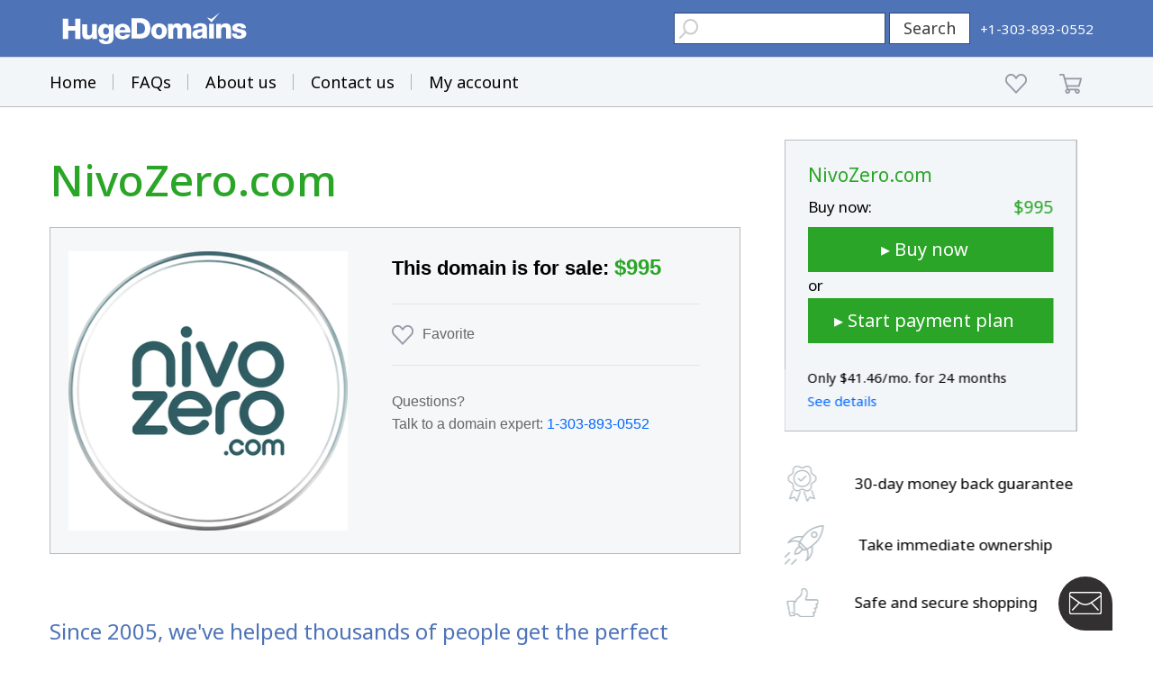

--- FILE ---
content_type: text/html; charset=utf-8
request_url: https://www.google.com/recaptcha/enterprise/anchor?ar=1&k=6LdRB9UiAAAAABaf3jRLyU_gwaGIp-3OvR51myRx&co=aHR0cHM6Ly93d3cuaHVnZWRvbWFpbnMuY29tOjQ0Mw..&hl=en&v=TkacYOdEJbdB_JjX802TMer9&size=invisible&anchor-ms=20000&execute-ms=15000&cb=v9e9g3swiesh
body_size: 45763
content:
<!DOCTYPE HTML><html dir="ltr" lang="en"><head><meta http-equiv="Content-Type" content="text/html; charset=UTF-8">
<meta http-equiv="X-UA-Compatible" content="IE=edge">
<title>reCAPTCHA</title>
<style type="text/css">
/* cyrillic-ext */
@font-face {
  font-family: 'Roboto';
  font-style: normal;
  font-weight: 400;
  src: url(//fonts.gstatic.com/s/roboto/v18/KFOmCnqEu92Fr1Mu72xKKTU1Kvnz.woff2) format('woff2');
  unicode-range: U+0460-052F, U+1C80-1C8A, U+20B4, U+2DE0-2DFF, U+A640-A69F, U+FE2E-FE2F;
}
/* cyrillic */
@font-face {
  font-family: 'Roboto';
  font-style: normal;
  font-weight: 400;
  src: url(//fonts.gstatic.com/s/roboto/v18/KFOmCnqEu92Fr1Mu5mxKKTU1Kvnz.woff2) format('woff2');
  unicode-range: U+0301, U+0400-045F, U+0490-0491, U+04B0-04B1, U+2116;
}
/* greek-ext */
@font-face {
  font-family: 'Roboto';
  font-style: normal;
  font-weight: 400;
  src: url(//fonts.gstatic.com/s/roboto/v18/KFOmCnqEu92Fr1Mu7mxKKTU1Kvnz.woff2) format('woff2');
  unicode-range: U+1F00-1FFF;
}
/* greek */
@font-face {
  font-family: 'Roboto';
  font-style: normal;
  font-weight: 400;
  src: url(//fonts.gstatic.com/s/roboto/v18/KFOmCnqEu92Fr1Mu4WxKKTU1Kvnz.woff2) format('woff2');
  unicode-range: U+0370-0377, U+037A-037F, U+0384-038A, U+038C, U+038E-03A1, U+03A3-03FF;
}
/* vietnamese */
@font-face {
  font-family: 'Roboto';
  font-style: normal;
  font-weight: 400;
  src: url(//fonts.gstatic.com/s/roboto/v18/KFOmCnqEu92Fr1Mu7WxKKTU1Kvnz.woff2) format('woff2');
  unicode-range: U+0102-0103, U+0110-0111, U+0128-0129, U+0168-0169, U+01A0-01A1, U+01AF-01B0, U+0300-0301, U+0303-0304, U+0308-0309, U+0323, U+0329, U+1EA0-1EF9, U+20AB;
}
/* latin-ext */
@font-face {
  font-family: 'Roboto';
  font-style: normal;
  font-weight: 400;
  src: url(//fonts.gstatic.com/s/roboto/v18/KFOmCnqEu92Fr1Mu7GxKKTU1Kvnz.woff2) format('woff2');
  unicode-range: U+0100-02BA, U+02BD-02C5, U+02C7-02CC, U+02CE-02D7, U+02DD-02FF, U+0304, U+0308, U+0329, U+1D00-1DBF, U+1E00-1E9F, U+1EF2-1EFF, U+2020, U+20A0-20AB, U+20AD-20C0, U+2113, U+2C60-2C7F, U+A720-A7FF;
}
/* latin */
@font-face {
  font-family: 'Roboto';
  font-style: normal;
  font-weight: 400;
  src: url(//fonts.gstatic.com/s/roboto/v18/KFOmCnqEu92Fr1Mu4mxKKTU1Kg.woff2) format('woff2');
  unicode-range: U+0000-00FF, U+0131, U+0152-0153, U+02BB-02BC, U+02C6, U+02DA, U+02DC, U+0304, U+0308, U+0329, U+2000-206F, U+20AC, U+2122, U+2191, U+2193, U+2212, U+2215, U+FEFF, U+FFFD;
}
/* cyrillic-ext */
@font-face {
  font-family: 'Roboto';
  font-style: normal;
  font-weight: 500;
  src: url(//fonts.gstatic.com/s/roboto/v18/KFOlCnqEu92Fr1MmEU9fCRc4AMP6lbBP.woff2) format('woff2');
  unicode-range: U+0460-052F, U+1C80-1C8A, U+20B4, U+2DE0-2DFF, U+A640-A69F, U+FE2E-FE2F;
}
/* cyrillic */
@font-face {
  font-family: 'Roboto';
  font-style: normal;
  font-weight: 500;
  src: url(//fonts.gstatic.com/s/roboto/v18/KFOlCnqEu92Fr1MmEU9fABc4AMP6lbBP.woff2) format('woff2');
  unicode-range: U+0301, U+0400-045F, U+0490-0491, U+04B0-04B1, U+2116;
}
/* greek-ext */
@font-face {
  font-family: 'Roboto';
  font-style: normal;
  font-weight: 500;
  src: url(//fonts.gstatic.com/s/roboto/v18/KFOlCnqEu92Fr1MmEU9fCBc4AMP6lbBP.woff2) format('woff2');
  unicode-range: U+1F00-1FFF;
}
/* greek */
@font-face {
  font-family: 'Roboto';
  font-style: normal;
  font-weight: 500;
  src: url(//fonts.gstatic.com/s/roboto/v18/KFOlCnqEu92Fr1MmEU9fBxc4AMP6lbBP.woff2) format('woff2');
  unicode-range: U+0370-0377, U+037A-037F, U+0384-038A, U+038C, U+038E-03A1, U+03A3-03FF;
}
/* vietnamese */
@font-face {
  font-family: 'Roboto';
  font-style: normal;
  font-weight: 500;
  src: url(//fonts.gstatic.com/s/roboto/v18/KFOlCnqEu92Fr1MmEU9fCxc4AMP6lbBP.woff2) format('woff2');
  unicode-range: U+0102-0103, U+0110-0111, U+0128-0129, U+0168-0169, U+01A0-01A1, U+01AF-01B0, U+0300-0301, U+0303-0304, U+0308-0309, U+0323, U+0329, U+1EA0-1EF9, U+20AB;
}
/* latin-ext */
@font-face {
  font-family: 'Roboto';
  font-style: normal;
  font-weight: 500;
  src: url(//fonts.gstatic.com/s/roboto/v18/KFOlCnqEu92Fr1MmEU9fChc4AMP6lbBP.woff2) format('woff2');
  unicode-range: U+0100-02BA, U+02BD-02C5, U+02C7-02CC, U+02CE-02D7, U+02DD-02FF, U+0304, U+0308, U+0329, U+1D00-1DBF, U+1E00-1E9F, U+1EF2-1EFF, U+2020, U+20A0-20AB, U+20AD-20C0, U+2113, U+2C60-2C7F, U+A720-A7FF;
}
/* latin */
@font-face {
  font-family: 'Roboto';
  font-style: normal;
  font-weight: 500;
  src: url(//fonts.gstatic.com/s/roboto/v18/KFOlCnqEu92Fr1MmEU9fBBc4AMP6lQ.woff2) format('woff2');
  unicode-range: U+0000-00FF, U+0131, U+0152-0153, U+02BB-02BC, U+02C6, U+02DA, U+02DC, U+0304, U+0308, U+0329, U+2000-206F, U+20AC, U+2122, U+2191, U+2193, U+2212, U+2215, U+FEFF, U+FFFD;
}
/* cyrillic-ext */
@font-face {
  font-family: 'Roboto';
  font-style: normal;
  font-weight: 900;
  src: url(//fonts.gstatic.com/s/roboto/v18/KFOlCnqEu92Fr1MmYUtfCRc4AMP6lbBP.woff2) format('woff2');
  unicode-range: U+0460-052F, U+1C80-1C8A, U+20B4, U+2DE0-2DFF, U+A640-A69F, U+FE2E-FE2F;
}
/* cyrillic */
@font-face {
  font-family: 'Roboto';
  font-style: normal;
  font-weight: 900;
  src: url(//fonts.gstatic.com/s/roboto/v18/KFOlCnqEu92Fr1MmYUtfABc4AMP6lbBP.woff2) format('woff2');
  unicode-range: U+0301, U+0400-045F, U+0490-0491, U+04B0-04B1, U+2116;
}
/* greek-ext */
@font-face {
  font-family: 'Roboto';
  font-style: normal;
  font-weight: 900;
  src: url(//fonts.gstatic.com/s/roboto/v18/KFOlCnqEu92Fr1MmYUtfCBc4AMP6lbBP.woff2) format('woff2');
  unicode-range: U+1F00-1FFF;
}
/* greek */
@font-face {
  font-family: 'Roboto';
  font-style: normal;
  font-weight: 900;
  src: url(//fonts.gstatic.com/s/roboto/v18/KFOlCnqEu92Fr1MmYUtfBxc4AMP6lbBP.woff2) format('woff2');
  unicode-range: U+0370-0377, U+037A-037F, U+0384-038A, U+038C, U+038E-03A1, U+03A3-03FF;
}
/* vietnamese */
@font-face {
  font-family: 'Roboto';
  font-style: normal;
  font-weight: 900;
  src: url(//fonts.gstatic.com/s/roboto/v18/KFOlCnqEu92Fr1MmYUtfCxc4AMP6lbBP.woff2) format('woff2');
  unicode-range: U+0102-0103, U+0110-0111, U+0128-0129, U+0168-0169, U+01A0-01A1, U+01AF-01B0, U+0300-0301, U+0303-0304, U+0308-0309, U+0323, U+0329, U+1EA0-1EF9, U+20AB;
}
/* latin-ext */
@font-face {
  font-family: 'Roboto';
  font-style: normal;
  font-weight: 900;
  src: url(//fonts.gstatic.com/s/roboto/v18/KFOlCnqEu92Fr1MmYUtfChc4AMP6lbBP.woff2) format('woff2');
  unicode-range: U+0100-02BA, U+02BD-02C5, U+02C7-02CC, U+02CE-02D7, U+02DD-02FF, U+0304, U+0308, U+0329, U+1D00-1DBF, U+1E00-1E9F, U+1EF2-1EFF, U+2020, U+20A0-20AB, U+20AD-20C0, U+2113, U+2C60-2C7F, U+A720-A7FF;
}
/* latin */
@font-face {
  font-family: 'Roboto';
  font-style: normal;
  font-weight: 900;
  src: url(//fonts.gstatic.com/s/roboto/v18/KFOlCnqEu92Fr1MmYUtfBBc4AMP6lQ.woff2) format('woff2');
  unicode-range: U+0000-00FF, U+0131, U+0152-0153, U+02BB-02BC, U+02C6, U+02DA, U+02DC, U+0304, U+0308, U+0329, U+2000-206F, U+20AC, U+2122, U+2191, U+2193, U+2212, U+2215, U+FEFF, U+FFFD;
}

</style>
<link rel="stylesheet" type="text/css" href="https://www.gstatic.com/recaptcha/releases/TkacYOdEJbdB_JjX802TMer9/styles__ltr.css">
<script nonce="dBH4xYpQbJqDFIirPU638g" type="text/javascript">window['__recaptcha_api'] = 'https://www.google.com/recaptcha/enterprise/';</script>
<script type="text/javascript" src="https://www.gstatic.com/recaptcha/releases/TkacYOdEJbdB_JjX802TMer9/recaptcha__en.js" nonce="dBH4xYpQbJqDFIirPU638g">
      
    </script></head>
<body><div id="rc-anchor-alert" class="rc-anchor-alert"></div>
<input type="hidden" id="recaptcha-token" value="[base64]">
<script type="text/javascript" nonce="dBH4xYpQbJqDFIirPU638g">
      recaptcha.anchor.Main.init("[\x22ainput\x22,[\x22bgdata\x22,\x22\x22,\[base64]/UltjKytdPWI6KGI8MjA0OD9SW2MrK109Yj4+NnwxOTI6KChiJjY0NTEyKT09NTUyOTYmJnErMTxQLmxlbmd0aCYmKFAuY2hhckNvZGVBdChxKzEpJjY0NTEyKT09NTYzMjA/[base64]/[base64]/[base64]/MjU1OlA/NToyKSlyZXR1cm4gZmFsc2U7cmV0dXJuKGYoYiwocT1KKFA/MTQ4OjQxOCwoYi5tRT1jLGIpKSw0MTgpLGIubyksYi5nKS5wdXNoKFtHTixxLFA/[base64]/[base64]/[base64]/[base64]/[base64]/[base64]/[base64]/[base64]/bmV3IGRbTl0oRVswXSk6aD09Mj9uZXcgZFtOXShFWzBdLEVbMV0pOmg9PTM/bmV3IGRbTl0oRVswXSxFWzFdLEVbMl0pOmg9PTQ/[base64]/[base64]\\u003d\x22,\[base64]\\u003d\\u003d\x22,\x22MnDCnMKbw4Fqwq5pw5fCiMKGKk59JsOYIcKDDXvDni3DicK0wpYEwpFrwrjCkVQqUE/CscKkwp3DqMKgw6vCjDQsFGAqw5Unw5TCl11/BkfCsXfDscOcw5rDngzCjsO2B0TCgsK9SzHDo8Onw4c7UsOPw77Cv3fDocOxC8K0ZMOZwqPDj1fCncKpesONw7zDrCNPw4B1SMOEwpvDuG4/[base64]/XEnDrcOnZWF+wpJIwooOBcKDw7XDjsO/GcO6w5QSRsOJwojCvWrDkip/NVhsN8O8w74/w4J5QmkOw7PDmEnCjsO2H8O7RzPCrcKow48Ow7E7ZsOAJVjDlVLCicOowpFcfsKNZXcGw7XCsMO6w5dpw67Dp8KGfcOzHDNRwpRjEWNDwp5/[base64]/CsFEYMTIBOWYrMmrCksOIwrxuVHbDscO2Ch7ClGNywrHDiMKLwpDDlcK8SwxiKgNeL18makjDrsO4IBQJwrPDjxXDusOdPWBZw7MjwotTwrnCv8KQw5d+cURePsOZeSU6w4Mbc8KNCgfCuMOKw5tUwrbDsMOVdcK0wrjCqVLCokJhwpLDtMOuw7/[base64]/H8KeNcOpw7bCqhNJw70BWHXDu3IGwpfCrioQw4rDgiDDo8O6X8Kfw4ZXw5Nnwq8qwrouwrZvw4TCnghCEsOTfMOEFwzCqHTCqzIPEDUkwrMJw7lGw6Vew5pEw7DDuMKBW8KxwovCshJpw6cvwo3CtQgSwrlvw5rClsOxOzjCkS5/OcO4wr9lw4kMw4fChXHDhMKCw6YRFnBJw4k2w6B8w4oiNlEYwqDDhcKsO8Oxw6TCm1MxwpEER3BSw6fCusKkw4R0w6TDlTMBw6bDjQFAUsOEdsOtw5fCqkNpwoDDjjcxLlHCvg8Mw4E+w4TCsyh4woAFAjnCp8KLwr7Cll/DoMO4wpwoY8KmcMKcSQgnwqPCuiXCjcKiDjZUSmwtbC/[base64]/[base64]/DucONwpLDoMOBwoPDgh7DqMK6w4rCrX0oIWY0WhZhAMKFK2k1TzxTASLCnA/DrGp6w63DgScHEsOXw7YkwpbCsDXDjSvDp8KLwopJAGUVZ8O0ZwnChsO+Ig3DscOKw7l2wpwSGsOow6Rud8OhSANbesOkwrDDmht8w73CrQfDg0bClUvDrsOIwqNDw7jChCvDrg5Ew4Mfwq7Dj8OIwpIkVX/DrcKCWBt+YW5lwohCBy3CpcOeUMK3FUFlwqhawpNHF8KuUcO0w7fDg8Kmw6HDiB0OdsK8IlLCrE9HFyYnwoZIUEYwf8KqBXl3R3BeXkh8cCgaO8OVMCd1wqzDplTDhMKfw58Rw6DDpj/DjXl9WsKWw4LCv2hBCsKiHmfCgMOJwqNcw4vCu2oEwo/Di8OHw4zDpsOREsKxwqrDpm9CP8OCwq1qwroYw7ltVlFlIREaGsO1w4fDoMKDE8Orwp7CnG1Cw4PCnkgJwr4Kw4Ytw54vU8OtMsOBwrMTZsKawqMGawhUwqF0EG5jw401BsOLwpzDjz/[base64]/ByPDn8O/KMKxw7k9aV/DtMK4w6bCpgXDnHUWXnBrSWlqw4zDg0DDiEvDh8ODKTfDtRfDqDrCnynCksOXw6IJw6ZGangtw7TCukE2wpnDsMOBwqfChkUqw5zCqlAEXXBpw4xSaMKpwrXCoUvDmwDDncO/[base64]/[base64]/[base64]/w6vDhsKWfMKJwpTCnFjCoU/CmDPCm2JYw7N4VcKsw51rUVcAwqHDrFpxRB/DgC7CpMKxbERtworChw3Dolokw6FbwrHCk8O8wqZMZsKgPsK5U8OZw7oDwqXCn0wqPcOxA8Kiw4nDgcO3wpTDpsKrUsKTw4/CgcKTw4LCq8K2w4U+wol5SAQ2PcKYw7zDhcOsF0BxOmcwwpgNGyXCscO3IMO8w7jCnMK4w6fDoMK9OMORGlPDo8KxM8KUXSvDmsOPw5lbwpzCgcOkwrPChU3CgGrDgcOIdGTDunTDsX1DwpLCosOTw6oZwrDCsMKxTcOhwqzClsKCwqhFesK1w6DDthrDn1/DoifDmBXDtcOvTsK7w57DgsOEw7/DnsO0w6vDkEHDu8OkIsOucDTCj8ONDMKBw5JfHxxNI8OEAMK8clVaRwfCn8OFwpTCo8OQwroGw60pFgfCiXHDv2TDlMOzw5vCgE8YwqAwez1ow43DpArCrSd8JWfDuiJVw5fDvgrCvsK/wp/DmjXCmsOcw5Fnw4wbwqVFwqHDisO4w7jCpTFHKxpdYDI+wr7DoMOXwoDChMO/w7XDvxDCrxVqXCkpacKhGX/CmHFZw5zCt8K/B8O5wotAJ8KHwoPCscK3wqp4w4jDvcOowrLDtcOjF8OSPm/[base64]/Ck8K4wosubSt6w7fDlyw9Ih7Dh149H8OofVt8woDCuivClgYXwrlNw6twMDLDisK9FVcLLBpXw6PCozNIwovDisKeUCnCvcKuw7LDjEHDpHDCiMKGwpTDgMKew6E0csOjwrDDkHnDoELCuCfDsgBDwow2w6TDiBzCkiwSEsOdacKuwp8Vw45HAFvCrgZ5w5xaP8K/byhGw4N6wokOwrA8w5PChsKowpjDr8KOw7R/w7Eow7XCkMO0QgHDq8OuCcONw6hLEMOYCTYuw7kHw53CjcK8dj8iwohxwoTCrE9Ww41NHjV4FMKIBFbCvcOtwrnDsUPChQRkQW8cHcK5dsO/wp/DtXkFchnCqcK4TsONDh1OFwMuw4LCgxpQF2gEwp3Dr8Oow7cIwpbDnV9DXAtLwq7CphFFwqzDsMO4w5wcw589L3nCo8OpdsOLwrglJsK0w6R3byjDhsO6fsOmZMK3fQ7ChmbCjh/CsXrCusK/IcKzHMOISnHDizDCoiDCnsOOw4TCpsKhwqMGV8OVwq1cbVHCs0zCpnrDkXPDsw9pQ0PDqcKRw7/Dv8Kpw4LCvE17WyzCjHZVasKTw4bChcKGwoTChyfDnxEPTxZWKH1AU1fDmhPCp8KswrTCs8KLOcO+wp3DpcOlW2LDrW3DiWjDrsOWP8OZwoXDpcK/wrHDm8K3GH9jwp9VwpfDvVFhw73ClcOow5IQw41hwrHCi8KFcXbDiX7Dv8KHwo8Jw68XOMKww5XCjBDDhcOaw6LCgsO1eR3Cr8OTw7DDlgvCu8KYSnLCo0gEw4HCisOzwoM1MsOTw7fCq0RVw613w5PCtcOBZsOuNi/Ck8O6eWLDuXExw5vDvF4kwqNYw7QASWjDuWBHw4Fww7UpwpdfwoFkwqtKFVHCkW7CtMKDw6DCicOSw5kJw6pEwqxSwrbCgMOGUyoMwrYMwqgfw7HDkAfDtsOwWcKgJVLCkVRRaMOPcgtYEMKPw5nDpQvCohQCw7lFwq7DlsOqwr07WcK/w51yw6xSBwkIw69LA2UVw5TDuBPDl8OmBcOGEcOVHnY/[base64]/DnU80wqvDsgfDrWFmaDbDgcO/MsOkIMObw7lMw5wPRMOHN2gFwpjCv8OzwrLCi8ObBXgaKMOfQsKqwr3Dn8OQLcKBLcKuwrkbPsOAdcKObcKML8KTZcKmw5rDqkVJwr98e8KJcHUJYMKuwqrDtC/CuwNiw7zCj1fCkMKXwoPDkzPCnMOIwobDiMKQQsObMwLCg8OKacKZEQNHfFVqfC/Cl31Nw5bClFvDjEnClsOLGcOJYBcZCzzCicKsw54gAwPCvcO1wrDDosKAw4QmK8KEwpxSVcO+NcObfcOFw67DrsOvc1rCrSF8TVA/[base64]/w5t1YsOPw6ppYMKJw6zCv3tAZsK6wo/CncOZd8OJbcKkd1fDssO8wqs0wpsHwqN+HMKww5Bmw4/CoMKjFMKPHW/CkMKewpDDjcKxfcOnJMKFw5U3w4JGEWQQw4zDgMODwoXCsw/DqsOZwqNAw7/DuErCqDhtfMONwq/DumJZNTTDgUczI8OoO8KsLMOHDFjDoU5Iwr/CgsKhJETCoDcHUMKzecKBw7okEl/DpikXwqfDnAwAwr/ClBIFDsK8S8OnFn7CvcOrw6LDhw/Dm1sFLsOew7vDhcOTIzjClMKQC8ODw4ANeBjDs2Yuw6rCtF0bwpFJwoBwwprCnMKnwonCslc+wqDCsQMxGsORACU/U8OZP1F5wqcyw7M0DQ/DlVXCrcONw5hjw5HDosOOw6x6w7N/w5R2wqfCrcOuQsOJNCJGGQTCv8Kpw6p2wrnDuMKGw7RlFAQWVRQrwptVXsOjwq0ZYMK7NzJGwqzDq8O9w7XCvRJiwroMw4HCkk/[base64]/WVPCvm/Cu8O2WHRow7fDl8O5w4lBwrfDiEQCTAkVw4TCkMKFH8O9M8KEw649TkjDujbCkmpPwp5fHMKow6DDm8KxK8KRRFvDlcO+W8OJAsKxRErCvcObwrjCoELDnQhmwoQYacKqwpw4w4zCiMKtORPCmcO8wrErORB0w7YlejFRw5pNR8Oywr/Du8KrTmA1FgDDp8OEw6XDtmvCv8OiR8KyJEPDt8KuBWzDqAhqHSR0WcKjw6nDi8KzwpLCoy46CcKUPVzCuWAKwodLworClMKMLDtvHMK7PMOxUTnDnzLDrcOaDlRRXXAbwovDsELDonTCjhTDpsK5HMO/EsKawr7CvcO4VgM0wo/CjcOzSSNIw63DpcOGwq/[base64]/CnMKJQ8O6VlN4wqHDlBXCoQJcaMOAw4QNd8OYJnpewq8qZ8OcJcK9VMOjK3EHwqQKwobDrMK8wpTCksOhw6powojDt8KOYcOhZMOvDVvCv0HDrEnCi2gPwqHDo8Oyw4EmwpjCuMKgBMOuwrVYw6/DjcKqw7vDucOZwpLCu0XCgSzDjHhZCMOGDcOHfy5RwpFxwplhwrnCucOnB2HCr0RjFsOTNw/DlQUzBcOZw5rDnsOmwobDjcKHDUPDrMKSw48Aw67DtFDDtSoWwr3DkVQDwofCmcOreMKzwo/CisOGDywOwp7Ch0AkG8OfwpA8e8O1w5USdVp/[base64]/Du8O4w4Q/w4bDnkrCisKGw4PDpT3DlScTw4syIFHDqUJew4fDrE7CphnCksKYwqHCnMKRDsKDwrlKwp8QLXtvcXhKw5dPw7zDlFrDvsK7wobCpsOlwonDlcKafmFcDic/KlxyBGLDm8KWwqYBw59OA8KXZsOuw7/CucO5BcODwqDDknEoNMKbBzDCtwMAw6TCuFvDqEEeEcO+w5cXwqzCkxZ6aAbDmMKRwpQ+IMONwqfDmsOpWMK7wookYz/Ci2TDvwdiw7bCpHhwf8KARXXDlV8Yw6JRZcOgJMKADcOSUAAhw61rwpEvwrYsw5ZhwoLDvgF+KH07EMO4w7huPMKjwq3DlcOIScKbw4HDon9PUsOHRsKAe2/Cpx98wrZjw7XCmmROfEZBwpbDpkMswq0pFsOBI8O/LScNAWRkwqfCh0ZSwpvCgGPCpEDDgMKuU1fCgHxZGMKTw4pew5BGIsOlFQ8oUsOyYcKgw4Ffw5sTEA9tU8Ofw6fCkcOBCsKCHh/CucK8PcK4woPDssO5w7oNw4TDmMOEwo9gKRQQwp3DncORQ1/Dr8K9QMKwwqcqW8K2Y3NdPGrCnsKOCMK+wpPDmsO8WF3CtzrDrVvCoRFIYcOrGMOkw4zDgMO0wpxTwqVafVtgNsOcwpk0P8Oaf1fCqMKVdnPDtjYgWmcAHVzCpsKiwpkgFhXCpsKNehvCjiLChcOew4F1ccKMw6/DgMKlVsO/I0fDocKuwpUpwoPCt8KRwonDoHLCsQ0iw49Xw50Yw5fCmMOCwqvCoMOkFcKVGsK2wqhXw6XDr8O1w5hUw4jDvy5AEMOEHcO+dArDqsKSFSHCksOiw5B3w5R9w7YeH8OhUsKMw5sow53Co0vDtMKQw4jCjsOJOGspw4woAcKKZMOLTsOaecOVdyrCoREzwovDvsO/wq3CnBFuacKTc0poBMOhw7EgwoRwDh3CiRZswrlzw6PCjMONw5IiIcKTwqrClcO/[base64]/[base64]/CtMK7RcO2wrYNRsKuBA93w7dPX8KZBWMTS0sYwqjCucKAwrrDriEiBMOBwrQTYkHDo0ROB8OjV8KjwqlswoMYw7FuwrTDm8KvKsOODMKmw4rDvhrDpXIjw6DChMKoGcKfFMKmC8K4VsOOcMK2fMO2G3JSZcOvCRVLKwApwq9SaMOAw4vCmMK/wpfChnLChynDtMOoEsKeOE43wpAGNm9yRcKnw5UzMcOawonCrcOOOHUbe8Kpw6rDoRN2w5jChSHDoXF5w7RFSxUww6/CqDdNYkrCix5VwrzCgwbChVU3w5JZScO1w6XDoQzCk8KLw4sUw63CtUhWwq1SV8O/Z8KsR8KLBGzDghxFGl4lP8O4KQAPw5jDhWnDocK9w57ClcKZcxs2wohJw6BEWFEFw7TDmSXCncKvPn7CvDPCkW/Dh8KAO3koEXozwpzCg8O5GsKFwoPCtMK8DcO2WMKbZEbCqcOtEnPChcOiA1dxw58RYS4WwokGwpUYO8Kswo4+w63DicO2wowzSxLCh1hrNX/DuEDCusKsw43DnMOsBsOLwpzDkHsTw7F2Q8K5w6l+T3/CocOAU8KnwrMBwrpbR1E6N8OkwpjCmsOXcsK/BMO8w6rCjTd5w4HCh8K8H8KzJw3DkWtSwr3DiMK/[base64]/Dsw5zXcKGCUTCpsOTwrnCgg/DmMOQw6TCpMOrw4BJY8OXWcOHMsKawqzDnGE1wr96wrTDtH8TFsOfcMKTVx7ChXYvE8KgwqLCgsOVEz4FJh3CoUvCu1rChGomacOKRcO6QTfCqXvDrATDg3nDtsO5dcOHwqrCosO8wqhWHzzDlMKAEcO1wo/CjsKeZsO8TXdZdm7DusO9CsOUD1gww6lAw47DsSgWw7XDj8O0wp0Tw4J/[base64]/CvMKhw5zCrMKQU1wNw7lsR8KoMD3Dt8KjwppfeCNIwr7CoRvDgCoTCcOiwr1NwoVnfsK5TsOcwqDDhm4JVw9of1TDnEDDu37Ch8OrwqHDg8KNI8KIAE5owo/Dhj8zNcK8w7PCgGErLBjCoQ13wrtjC8KyWWjDkcOuC8KsaDlZWQ4ZNMO5CCzCs8Ksw6k4TUM5wpDCvXNEwr7DmsOuTjsSZBRJw6tOwrXCl8OPw6fCmRXDk8OsKMO6wonCuxvDl2zDgjJBcsObQy/Di8KeV8OEwpR7wrHCiyXCt8KFwoA3wqFNw73CilhfFsK0R115wq1+woFDwq/[base64]/[base64]/CscOZbsOND8O7cURXFMKVwq/[base64]/BUrCrsKAwqPDrSjDt8OHwoZ6w5VFcsOFT8K8w6TDu8K1ZDbCpcO8w5/[base64]/CrcOKFCoDWg3DjQTCusOOwpnDlg0Ww4vCpsO4LU3CmMK9e8O+GsOpwoXDnHbClB5tcG3DsmoYw4/CkyJ6S8KPHcKodlrDv0fChUM4VcOzPMOcw47ClT10wofClMKAw41ZHi/[base64]/DlcK2Dwk6wqrDuyLCg8Kfw6cuHnQYwoIBMcKsZMO6w4AIwqceRMKsw7vCp8KVRMOvwpQ1AizDlShhHcKqUSfClEY/woDCqGomw4F9AsKGfBzCpCTDs8KfU3TDhHIEw59yfcKODsK/[base64]/DvcOvNsO5OmFtwph/wpbDscOpwrXChcKkw4LClsKzwoZHw6swBQ0Lwrk3dMOFwpPCqj5jDU9QU8KUw6vDj8OnMWvDjm/DkBBYOsKHw4LDuMKmwqvDvEcqwpfDtcOJT8ORw7ASEhHDh8OgMwtEw7vDuBfCohl9wrVNP2Z7Vl/DqGvCqMKyJizCiMKywowFZ8OgwoLDlcOww4DCosKawqnCrUbCg0fDkcOKWXPCjsKceDPDv8O3wqDCjkXDpcKqBD/[base64]/woFtwpgLJsK/w7x7w6ZWwrbDnVvDrMKUd8KUwqFvwq9Lw5XCqgUUw4bDpQDCg8OJw50uSCJhw73Dj3Ncw75FasO+wqDCsG09woTDosKkDcO1WiTCtnfDtCJGw5svw5UaI8OjclpmwprDisOZwrPDl8Oewr3ChMOxL8KDO8KLwqTCu8OCwqPDrcOFdcO+w582w5tNd8OKw5zClcOew7/[base64]/KAYXw68rwpnDumt3W8OtesKzw5heTWNkCnbCv0B6w4XDlz7DmMOQWhrCscOYacK/w4rClMK6XsOJMcO3RGbCmsOzah9Xw5U+RcKtGsO1w4DDsj0UcXDDsgo4w4spw443PzJoO8KwQcOZwoJZwrtzw7VeRcOUwoVNw7x9RsKGBcKFwrQmw5rCusOIHy9PSynCg8KMwobDjMOzw5jCh8K6wrl4eWfDqsO+ZcKXw6zCsBx2fcKmwpdzImLClcOBwp/Dh2DDmcKUPQ/DgxbCuGFyXcOWNQ3DvMOcw7cSwqTDlB8xDGskHMOxwoQJVMKtw61DUWDCvcKLXE/DlsOIw6pSw5vDk8KJwqpSQQYDw6fDuBN9w4xkewkiwobDlsKuw4DDp8KPw7c3woDCtCsfwrDCv8OKE8O3w5Y/[base64]/Dog3DtcOewoNrw6TCogJrwrrCjBDDr8Kow7LCikwlw54VwqVZw63Dn1vDh1XDkVvDicKWJQ3DocK+woPDtn4ywpMrf8KfwpxLOsKtWsOQw7jCo8OsNynDmMK0w7N3w51Rw7HCjSpOXXjDsMOdw6rDhU1oS8KSw5PCrsKdIh/DkcOpw5t4bMOrw78jJMKtw5sSHMKxSzPCm8KwdcODL37DmUlew74TY3HCucKuwq/[base64]/Dq8KrFMKQb8OiUMKWUcKiw5JTwp8Jw68Xw7wiwoEKMx3Dvw/Ck1xuw4IEwoEgDC/CisKrwrbCvMOaLWnDuy/ClcK+wrLCkSlMw7zDgcKRHcKoa8OcwprDqmt9wqnCpzjDtsORwqnClMKqEsOhYgkyw4bCnXtSwo0YwqxJazZFdljDs8OqwqtvYR19w5rCiwjDvz/DiScYMXpELxUEwo1twpfCu8OTwpnCmsKya8Ohw4IYwqQCw6AAwqPDlMOBwoHDssK5A8KJCw0AfGh/UMOcw7lhw7wRwowgwrbCkj8iaWVUdcKOGsKrS0rCkcOWeD1lwozCvcKXw7LCoXfDo0XCr8ODwrPCuMK1w6M2wpHDkcOdwoTCrAg1asKIwqvCrsKnw74wO8Osw4HCg8KDwr4BUMK5Bz3CqU43wqHCt8ODKR/DpCAGw6FwYnlRdmTCqcOnQzcUw7Biwp4qTAZLIGk8w5nCv8K4wqAswpM7DDYxb8KFf0pYEsOwwoTCpcKEG8KrXcO+wonDp8KFA8KYBMKKw45Iwq0+wqTDm8Kyw4Ydw41/w4LDusOAD8KnYsOCBS7DtcOOwrI/NQbDsMOkNS7DpzTDuDHCr1QjLAHDrQjCnlptIhVHVcOPMsOOw613P23Cqi9ZTcKScj4Lwp8mwrXCqcKcfMOjw6/CvMKPw5VEw4p8ZMKSCWnDn8Oob8OfwofCnCnCsMKmwqR4JsKsSCzClMKyfUB6S8Kzw4jCrCrDuMO3Amsjwp/DpkjCtcOzwqPDusOVcAnDkMK0wqXCo2rCn30Cw6LCrcKEwoImw582wpfCpMOnwpbDtkDDlsK5wp/DkG9dwq46w6Qzw4fCqcKaSMOFwowIOsKMecKMfinDncKMwpoFw57Cix3Dn2lhRA7DjQADw5jCkwoFNXTCrz7Do8KQGsOKwpxJPxTDnsO0LHgNwrPCuMOKwobDp8OnWMOjw4JyckfClsOfTEcjw7jCpmLCi8O5w5DDqX3CjUnCtsKwbGNsMsKxw4osF0bDhcKUwqo/NlXCnMKUdsKkLg4sEMKbbh4DE8KFScKjI00MfcKBwr/DksK0PMKdRhQuw7nDmzgrw5rCrCLDgsK7w4U3DgHCu8KtRcKxF8OpcMKNK3BJw58Uw7TCrgLDpMOGF3rCjMKWwonDvsKSdcKlAGgcFMKVw5LDklsmYX8lwr/DisOcasOEb1NfPcOSwpnCgcK6w5VCwo/DmcOVOXDCg2xiIDYzIsKTw7B7wqDCvVLDssKFVMOZJcOOG153wo4afBhNA2Rzw4N2w4/[base64]/[base64]/[base64]/ChcOwZlPDpMKsVcO8ZsOiw6jDvcOHw6jCpxfDiDQXIRbCiyxiDk/CgcOSw6w8wovDscK3wr3DgSgew6sWLljCvGxnwoLCuA7DmxAgwrzDuHTDsD/CqMKFw6MbJ8OUGsKhw7TDhcOKQ2UHw5/CrsOtDxAwWMKGcx/DgDMTwrXDhRJcR8OhwrtKDBjDqFZJwo7Du8OlwpYpwrBnwrTDm8OEw71RK0XDqxRkw5Q3w5jCtsOeK8Oqw4TDv8KeMT5Jw4E4PsKoJD7DnXYqdxfCtcO4CWHDlsOiwqDDlg4DwrrCqcOrw6UQw4/CusOGw5LCgMKDNsKEUUpFQsO3wqcLQ0/Cv8O5w4vCnEfDpcOMw6PCqcKIUBBTaxbCiDnCmMOfBibDlSXClwTDsMOBw5h3wqpRw5/Cq8KawpvCuMKjWH7DmMKWw5FFLAAsw4EEJ8O8O8KpKsKcwpBywpfDhMOlw5J0V8K4woXDtjo9wrfDvcORfMKewq4pUMO/[base64]/Cm8KqG8OKwooUwqfDpsKtwq7CncKZEDgdwpxwdHjDjkDCs3rCrg/DtmbDk8OmWgIpw5vCrn7DvnA0ZSvCtcOgM8OJwrzCqsKlHMKTw6jDg8OXw7xOfmMoUVYUQwQIw7XDuMO2wpHDlksCVDIZwqbDnAZFXcOIe29OZMOGBn0xdi7Cp8OHwoZLMVDDhl7DmGHCmsKKR8Ohw4EOYsKBw4bDq2PCr1/[base64]/wqvCvMOyOFZYTMKLw4ANPHVtw6QoIMKUZcOhw4N1Y8OyGCwhVsOXPMKWwp/[base64]/DAzCiMK/HMOuwpfCkU3CqsOjwoPDjmrDgFPCvXvDrWoaw68SwoUYbcO7w6UWRBMiw7/DojzCtcO7a8KbNk3Di8Knw5/CqWEGwocpQsOww7Zrw4dbNcKKVcO5wohaBW0BI8Oyw5RGC8K+w6LCpsOALsKfGsOSwrPDqmxuESEOwoFbDkLDhQjDmGNYwrjDvF9sVMO2w7LDs8O1wrlXw5vCu09+VsKlU8KZwoRsw5jDvMO5w7/CrMOlw7nCn8KSMVjDiwwlPcKBGGt2QcOgOsKWwojDvcO0SyPCtXXDuQrCvE5Cwql0wow4P8OHwp7DlUwxJkJuw4sjFAJZw43CnXtYwq0Fw5tcw6V/A8KfPXkPwr/CtE/[base64]/Du8K+LcOUw74wDBIvw4vCvUvDpX7DocOlMQDDn30EwrBDbcKfwqoXw6Bub8KPE8O/TyA3Nyokw4Fuw6fDux/DnwM8w6TChMOpQAE/[base64]/w78ww5jDoMOPTMKmT8OWwofCh8OEwplxZ8O6SgHCkMKgw4/[base64]/DjkYzw6MGwqpyw4fCkG3ClMOEQ2sVFcK8OFtQZ0/[base64]/CqDJhPMKGKMKPTMKXw5Rkwpwew4U7YFzCvMKSK0nCi8KkBAxbwoLDog4FXCrDl8OBwrgiwrUuCRlxcMOqw6jDl3nDsMOBacKLXsK5BMO5QG/Co8Ouw4XDmhIgw4rDj8K4woLDgRxDwrPChsKxwp0TwpE6w7PCoHQSAhvCtcObTsKJw5xzw6bCnT7ChkxDw4s0w7PDtRjDkhAUP8OuES3DqcK2JFbDsChgfMOYw5fDvsOneMKsfjZQw6xTf8K8w5jCgsK/wqbDmsKEdSUXw6zCrzh2CsKzw4/CricqCg3CmsKIwow2w5DDhh5IDMKrwqHCvyPCt0UVwo3CgMO6w5LDo8K2wrkkZMKkSHQyDsO2S0oUaDs5w6PDkwlbwrJxwqFBw6/DvyZCw4bCqygQw4d6wpFBBX/Dr8KIw6h1w6dxYgQfw586w63CuMKgZA9QNzHDvE7Cj8OSwprDlQEkw7w2w6HDsx/Cj8KYw7LCs15mwooiwp4OL8O+wqvCq0fDtl8uO1hwwoTDvWfDgHXDhD13w7DDiiPCr15sw68Lw7jCvC7CpsKXKMKGwr/DgsOCw5Q+LCB5w5dhGsKZwpTCgjLCoMOOw5xMwqPCpcK1w4/ChQJkwpTDhg5sEcOzDytSwrzDj8Ojw4XDsxVGZ8KmB8OHw4V5csOzK2hmw5YmI8Ojw6xTwpgxw4vCsEwdw6DDnsKqw7LCkMOpNm0FJcOLDzrDnmzDsgdtwqbCm8KUwrDDuBjDp8KiOyHDosKewoLDq8OIMy7CjnjCsWs3wp3DmcKHBMKBZMK/w6EBw4nDhMOhwoxTw7nCosKAw7nCvzPDsVJ3R8OywoAjH3PCj8OPwpPCicOwwp/CsVbCq8OHw5vCvRDCu8Oow67CosKmwrdUDglvA8OCwqAzwq9jasOGLy46e8KiAXTDu8K6LsOLw6bDjTzCiip5RXxmwqXDk3IKWFTDtMKWGw3Dq8Ouw7NfKnXChBnDncOzw5YBw4fDhsOVZlrDn8O1w5E3XsK3wpzDucK/DiEke3TDkCwNwpxLfcOiJ8Oqw70LwocHwr7CqcOrEMKXw7wuwqDCq8OzwqB4w63DhGXDm8O1K2Ivwp/CgXJjMMKhUcKSwoTCjMK6wqbDhnnClsOGekUbw4XDsn3DuXzDnFrDnsKNwr4bwrPCtcOowqlXSzpvNcO/aXMXw5HCsiVNNitdWsK3QMO8wprCoXENwqTCr01Jw5zDncODwqlwwobCkWTCqF7CsMO0ZMKqLcOLw594wrR5wrTDlcKkR0Y1KTLChcKEw7wGw5LCthsow79+K8KHwr/Dg8OVO8KUwqvCicKPw4AKw4xoOgx4wpMcfgfCjXLCgMOOCljDk0PDix8dFcOrwo7Cozw/wpzDj8KOG2Isw7/DrsOLIcKuHCHDjV7DjBEWw5V+RTDCp8OJw7cXOHrDtQbCusOEblrDi8KYIAJ8JcKmMAN+wqjCh8Oqf0VSw4BUTScMw5owB1LDqsK8wrkAFcOIw4DCg8O4JRDCksOAw6HDqQnDkMO8w5gnw7MyO1bCsMKfOMOMUR7DssONO0PDicO1wp5XRxMbw5A/UWtbasO4woNzworCv8Omw5RrFxfCgmNEwqBFw4wEw6Eaw78/w6XCicOaw7kWWMKiFC7DgsKYwqJ9wonDhmvDp8Oiw6V4LmhVw4bChcK0w51uETBRw4fChHnCocO4d8KFw7/CpkN+wqFbw5MQwo/Co8K6w7Z8aE/DhCnDpVvCmsKOccKHwoYUw4bDnMObPh7Cjm3Cm3bCmFzCssOGfcOhb8Kcal/DpMO/w7LCicOKSMKgw5DDk8OcfMKfNMKsIcOxw6VcacOABsOEw6XCkcKAwpo/wqtBwqoBw50fw7TDgcKnw43Cl8K2ED8GFihgSRFRwqsIwrrDtMOHwqXCvl/DsMOqfGhmwohxBBR5w4UJYHDDlAvDtT9jwppUw7Uqwqkpw7U/[base64]/CuSpCwpbCnMKnBsO+wq7DkMOGw5B5w5PClcKYw5AHwo3Cl8Kiw6J+w6bCt3VXwojCuMKWw6ZZw4IWw7gWLsK0XkvDki3CscKhw59EwoXDocOSCx/CssKww6rCtxZmaMOZw75DwqXCs8O4VsKrFBXCi3HDvl/CiTwARMKtJgLCusKtw5JewqI+M8KuwoDCvGzCrMOYKkbCkWs9C8OkcMKfPWrCgh/CvHjDv1hrIsKhwr7DozRVHHlgRx5uAVpmw5FmDQ3DnXLDiMKaw6vChkQ2b0DDiQI+BlfCscOmw44Fb8KKW1hIwrkNUml+woHDusO4w7/CqS0MwoxScgwZwqxUw6rCqhpSwqhnOsKTwoPClcOqw4Imw65vAMO5wq3CvcKPZsO7wqbDny/DmwTCjcOPw4zCm0g1bCxSwofDuB3Dg8KyUhnDvy51w5LDn0LDv3I4wpEKwobDtsOuw4VLw5PChVLDusOBwqZhMhkcw6odMMKiwq/CokvDjxbCkTjCg8K9w6E/wrfCg8KiwrXCnmJrSsKSw5jCk8K0wpMFN3vDrsOuw6IMXMKnw6zCqcOMwrrCscKgw5LDkzLDrsKDw5FXw4w8woEBFcOkC8KqwoRAKMOEw4rCpsOFw5I4VTAkfDvDlUXCjEvDlxTCn1sTfsKNYMOWH8K/YC8Kw5ISKGDCswDCtcOoH8Kyw5zCv2BxwplOA8OTAMKDwptVTcKgesK0Hip6w5JfWj1GUMKJw7bDohHClR18w5jDu8KGSsOqw5/Dvi/[base64]/asO1wo0VYMOcGnAdI8Kzw4HCm8OQwqHCisKPw5vCmMO+GVRnI3zCusOxGXZ4dxxmbTZcw7TCp8KLHBPDq8OAPTXCt3VSwp84w5fCs8O/w5dSHMOtwp8FRQbCucKLw4hDDTTDhlxRw5nCkMOVw4vDpSzDm1nCm8KFwq82w4EJREUWw4TCv1DCrsKZw6Jiw6rCocOQZMONwrVqwogVwr/DrVvDnsOPOlTDlcOQw6rDscOhUcOsw4VKwq1EQRM5Pzt7Bn3Dp11Rwqt9w4nDoMKmw6HDrcOFCsOqwpVRbMKOYsOlwp/CoFxICRbCrCfDmB3CisOiw5HDgMObw4ogw4wSJj/DqhXDpVPCtC/CrMKdw7lbT8Oqwo05T8K3GsOVVcO3w7vCtMKQw5Fxwp8Uw4HDhStsw5M5wpvCkDV2Q8K0QcO6w7PDiMOPAhAgw63DoBRLZT1HIDPDn8KNU8KMTgUcY8OBZcKvwq/DhcObw6fDgMKfUGjCmcOsV8Oqw5fDs8OhY2fDhEUuw4/DscKIRhnCjMOpworDuVbCmsOifcOSeMOeVMK3w5HCq8O1IsOOwqp/w614J8Ozw7xcw6olX1A1wqMkw5PCicOOwp1kw5/Cj8OXw7sCw67Do1TCkcOKwprDkzsOP8Kxw6nDu0VGw4FlW8O3w6MUK8KuCTIqw58wX8OaAz4Ww7wmw4ZswpxfdjRyEx/DhcKJUh/Crk0tw6HClsKUw6/DqRzDoWbCm8K/w4wnw4LDoDpBKsOaw5x5w7LChAnDkzHDssOJw6TCrBnCssOGwpnDhUHDqsOlw6HCkMKHw6fDlXgiRsOSw5cuw7nCnMOkfGzCoMOjVH7DlyvDjUM3wrzCtkPDglrCtcONGF/ClcOEw6xQScOPSzY5YgzDqH9rw793UkTDoXjDhcK1w4EHwqMdwqJ3EMKHwpFCPMK8wpIjdCE5w5fDmsOkKMOnMyF9wqEwQMOFw6t2YjNYwp3Cm8OPw5gpEjrDn8OFQsOHwq3CtcKPwr7DvGLCtMKkMiDDtl/CpFfDhyFWMsKuw5/[base64]/wpxNPMKEw5LClCrDjC/DmsK8OTFBwrNCNDhOYsODwoMMHn3CrcOMwpxlw4bDs8KcaRkLwpk8wo3DscKaLVFKTMOUOFdKw7tNwqzDkw48OMKQwr0mHXwCHVEaYV4Ww5BiUMODF8KpWDPCucKLU1DClQXChsKvZcOUGVwIZ8O5w69HZsOuTgPDmMO7M8KJw4RJwqIwCn/CqsOdQsOhblDCpMO+w44jw5AWw6PCkMOjw69eZU06bMKSw6k9PcORw4Inw5tSw4lUJ8K2A2LDl8ORfMKVQsOxKT7CisOMwoHCo8OwQFJlwoLDvCdxOwHCnkzDjykBw4rDnCjCkRApcn7CsnpqwoPDgMOTw7/DtDAKw4fDtMOQw7zCsCEbM8Kww7hNwoNCbMKdORXDtMOuBcKMVVrCnsK9w4Utw5AlfsKfwpPCtUE0w6HDrMKWJh7CqkElw79ww7HDmMO5woArwojCvkMLw5kQwp8LKFjCmcO/T8OCK8O3KcKnW8K2PEVDdRxyaGjCuMOMw7LCqlt2wrFlw4/DmsKFbsKzwqPDsTQFwr8vDGXCnC7Cmw5xw795DzrDqXE2wrNiwqRZB8OdOSJ8w4lwVsOUKxk/[base64]/DpsKPw4llAEQdI8O5wqnDmkYJYyvDiU3Cm8KEw78ow47DhyvClsO6XcO4w7TCl8OFw6MHw49kw53Cn8O0wqtyw6Zsw7PCjcKfG8O6esOwfBEQdMOUw73Cv8KILcKVw5bClUfDuMKZUyLDicO6EA9bwrp/XsOSRMONfcOxOMKWwqzDmiBNw7Row6URwq0Qw4XCg8KpwprDkljCi3jDgX9IbMOGYsO4wqRtw4fDnwHDtMO/[base64]/CkHzDlMK3wr9zH1vDkcKdwq3DoDxNw7JaJBPDggZsacOIw5fDjVx5wr1fD2rDlMKVWHN4TloIw5zCu8OzQ2TCv3Igw7cu\x22],null,[\x22conf\x22,null,\x226LdRB9UiAAAAABaf3jRLyU_gwaGIp-3OvR51myRx\x22,0,null,null,null,1,[21,125,63,73,95,87,41,43,42,83,102,105,109,121],[7668936,291],0,null,null,null,null,0,null,0,null,700,1,null,0,\[base64]/tzcYADoGZWF6dTZkEg4Iiv2INxgAOgVNZklJNBoZCAMSFR0U8JfjNw7/vqUGGcSdCRmc4owCGQ\\u003d\\u003d\x22,0,0,null,null,1,null,0,0],\x22https://www.hugedomains.com:443\x22,null,[3,1,1],null,null,null,1,3600,[\x22https://www.google.com/intl/en/policies/privacy/\x22,\x22https://www.google.com/intl/en/policies/terms/\x22],\x22sE8e20v+hWbzQ/o8uys6YihNClkD35AqGUVq75MXLSI\\u003d\x22,1,0,null,1,1765115705319,0,0,[176],null,[50,238,249],\x22RC-84qp0JqICpg9aw\x22,null,null,null,null,null,\x220dAFcWeA6OHlxbU_urpEVwWKNBd8Y4xj8kc7gBoi0sA7VZFFFO4-2eYb-H1E9F7XNi1_G3XDhhlul8gn6cM2rJs7GoFf4OOb4R1Q\x22,1765198505380]");
    </script></body></html>

--- FILE ---
content_type: application/javascript; charset=UTF-8
request_url: https://www.hugedomains.com/cdn-cgi/challenge-platform/scripts/jsd/main.js
body_size: 4648
content:
window._cf_chl_opt={xkKZ4:'g'};~function(G3,x,m,a,j,h,Y,i){G3=E,function(T,l,GY,G2,B,C){for(GY={T:327,l:396,B:365,C:416,g:377,f:349,c:333,y:368,n:375,o:400,A:355,O:361},G2=E,B=T();!![];)try{if(C=parseInt(G2(GY.T))/1*(-parseInt(G2(GY.l))/2)+parseInt(G2(GY.B))/3*(parseInt(G2(GY.C))/4)+-parseInt(G2(GY.g))/5*(-parseInt(G2(GY.f))/6)+parseInt(G2(GY.c))/7+-parseInt(G2(GY.y))/8+-parseInt(G2(GY.n))/9*(parseInt(G2(GY.o))/10)+parseInt(G2(GY.A))/11*(-parseInt(G2(GY.O))/12),C===l)break;else B.push(B.shift())}catch(g){B.push(B.shift())}}(G,276656),x=this||self,m=x[G3(330)],a=function(GO,GA,Go,Gn,Gy,GE,l,B,C){return GO={T:342,l:363},GA={T:340,l:340,B:340,C:357,g:340,f:340,c:316,y:413,n:413},Go={T:381},Gn={T:383},Gy={T:381,l:413,B:338,C:325,g:393,f:338,c:325,y:338,n:393,o:383,A:357,O:383,Z:357,I:340,R:357,k:340,S:338,M:325,s:393,H:357,K:383,P:357,b:357,X:316},GE=G3,l=String[GE(GO.T)],B={'h':function(g,Gf){return Gf={T:346,l:413},g==null?'':B.g(g,6,function(f,GT){return GT=E,GT(Gf.T)[GT(Gf.l)](f)})},'g':function(y,o,A,Gl,O,Z,I,R,S,M,s,H,K,P,X,F,G0,G1){if(Gl=GE,y==null)return'';for(Z={},I={},R='',S=2,M=3,s=2,H=[],K=0,P=0,X=0;X<y[Gl(Gy.T)];X+=1)if(F=y[Gl(Gy.l)](X),Object[Gl(Gy.B)][Gl(Gy.C)][Gl(Gy.g)](Z,F)||(Z[F]=M++,I[F]=!0),G0=R+F,Object[Gl(Gy.f)][Gl(Gy.c)][Gl(Gy.g)](Z,G0))R=G0;else{if(Object[Gl(Gy.y)][Gl(Gy.C)][Gl(Gy.n)](I,R)){if(256>R[Gl(Gy.o)](0)){for(O=0;O<s;K<<=1,P==o-1?(P=0,H[Gl(Gy.A)](A(K)),K=0):P++,O++);for(G1=R[Gl(Gy.o)](0),O=0;8>O;K=G1&1.43|K<<1,P==o-1?(P=0,H[Gl(Gy.A)](A(K)),K=0):P++,G1>>=1,O++);}else{for(G1=1,O=0;O<s;K=G1|K<<1.28,P==o-1?(P=0,H[Gl(Gy.A)](A(K)),K=0):P++,G1=0,O++);for(G1=R[Gl(Gy.O)](0),O=0;16>O;K=K<<1|1&G1,o-1==P?(P=0,H[Gl(Gy.Z)](A(K)),K=0):P++,G1>>=1,O++);}S--,S==0&&(S=Math[Gl(Gy.I)](2,s),s++),delete I[R]}else for(G1=Z[R],O=0;O<s;K=G1&1.76|K<<1,o-1==P?(P=0,H[Gl(Gy.R)](A(K)),K=0):P++,G1>>=1,O++);R=(S--,S==0&&(S=Math[Gl(Gy.k)](2,s),s++),Z[G0]=M++,String(F))}if(R!==''){if(Object[Gl(Gy.S)][Gl(Gy.M)][Gl(Gy.s)](I,R)){if(256>R[Gl(Gy.o)](0)){for(O=0;O<s;K<<=1,o-1==P?(P=0,H[Gl(Gy.H)](A(K)),K=0):P++,O++);for(G1=R[Gl(Gy.K)](0),O=0;8>O;K=G1&1|K<<1,P==o-1?(P=0,H[Gl(Gy.P)](A(K)),K=0):P++,G1>>=1,O++);}else{for(G1=1,O=0;O<s;K=G1|K<<1,P==o-1?(P=0,H[Gl(Gy.A)](A(K)),K=0):P++,G1=0,O++);for(G1=R[Gl(Gy.o)](0),O=0;16>O;K=K<<1.66|1&G1,o-1==P?(P=0,H[Gl(Gy.R)](A(K)),K=0):P++,G1>>=1,O++);}S--,0==S&&(S=Math[Gl(Gy.k)](2,s),s++),delete I[R]}else for(G1=Z[R],O=0;O<s;K=1&G1|K<<1.6,P==o-1?(P=0,H[Gl(Gy.b)](A(K)),K=0):P++,G1>>=1,O++);S--,0==S&&s++}for(G1=2,O=0;O<s;K=K<<1.59|G1&1,P==o-1?(P=0,H[Gl(Gy.H)](A(K)),K=0):P++,G1>>=1,O++);for(;;)if(K<<=1,o-1==P){H[Gl(Gy.b)](A(K));break}else P++;return H[Gl(Gy.X)]('')},'j':function(g,GB){return GB=GE,g==null?'':''==g?null:B.i(g[GB(Go.T)],32768,function(f,Gv){return Gv=GB,g[Gv(Gn.T)](f)})},'i':function(y,o,A,Gx,O,Z,I,R,S,M,s,H,K,P,X,F,G1,G0){for(Gx=GE,O=[],Z=4,I=4,R=3,S=[],H=A(0),K=o,P=1,M=0;3>M;O[M]=M,M+=1);for(X=0,F=Math[Gx(GA.T)](2,2),s=1;s!=F;G0=K&H,K>>=1,0==K&&(K=o,H=A(P++)),X|=(0<G0?1:0)*s,s<<=1);switch(X){case 0:for(X=0,F=Math[Gx(GA.l)](2,8),s=1;s!=F;G0=H&K,K>>=1,K==0&&(K=o,H=A(P++)),X|=s*(0<G0?1:0),s<<=1);G1=l(X);break;case 1:for(X=0,F=Math[Gx(GA.B)](2,16),s=1;s!=F;G0=K&H,K>>=1,0==K&&(K=o,H=A(P++)),X|=s*(0<G0?1:0),s<<=1);G1=l(X);break;case 2:return''}for(M=O[3]=G1,S[Gx(GA.C)](G1);;){if(P>y)return'';for(X=0,F=Math[Gx(GA.g)](2,R),s=1;s!=F;G0=K&H,K>>=1,0==K&&(K=o,H=A(P++)),X|=s*(0<G0?1:0),s<<=1);switch(G1=X){case 0:for(X=0,F=Math[Gx(GA.f)](2,8),s=1;F!=s;G0=H&K,K>>=1,0==K&&(K=o,H=A(P++)),X|=(0<G0?1:0)*s,s<<=1);O[I++]=l(X),G1=I-1,Z--;break;case 1:for(X=0,F=Math[Gx(GA.g)](2,16),s=1;s!=F;G0=K&H,K>>=1,K==0&&(K=o,H=A(P++)),X|=(0<G0?1:0)*s,s<<=1);O[I++]=l(X),G1=I-1,Z--;break;case 2:return S[Gx(GA.c)]('')}if(0==Z&&(Z=Math[Gx(GA.g)](2,R),R++),O[G1])G1=O[G1];else if(G1===I)G1=M+M[Gx(GA.y)](0);else return null;S[Gx(GA.C)](G1),O[I++]=M+G1[Gx(GA.n)](0),Z--,M=G1,Z==0&&(Z=Math[Gx(GA.g)](2,R),R++)}}},C={},C[GE(GO.l)]=B.h,C}(),j={},j[G3(351)]='o',j[G3(385)]='s',j[G3(331)]='u',j[G3(359)]='z',j[G3(335)]='n',j[G3(369)]='I',j[G3(402)]='b',h=j,x[G3(360)]=function(T,B,C,g,Gs,GM,GS,GD,o,A,O,Z,I,R){if(Gs={T:428,l:395,B:419,C:388,g:423,f:315,c:388,y:315,n:421,o:394,A:381,O:433,Z:379},GM={T:370,l:381,B:317},GS={T:338,l:325,B:393,C:357},GD=G3,B===null||B===void 0)return g;for(o=W(B),T[GD(Gs.T)][GD(Gs.l)]&&(o=o[GD(Gs.B)](T[GD(Gs.T)][GD(Gs.l)](B))),o=T[GD(Gs.C)][GD(Gs.g)]&&T[GD(Gs.f)]?T[GD(Gs.c)][GD(Gs.g)](new T[(GD(Gs.y))](o)):function(S,Gd,M){for(Gd=GD,S[Gd(GM.T)](),M=0;M<S[Gd(GM.l)];S[M]===S[M+1]?S[Gd(GM.B)](M+1,1):M+=1);return S}(o),A='nAsAaAb'.split('A'),A=A[GD(Gs.n)][GD(Gs.o)](A),O=0;O<o[GD(Gs.A)];Z=o[O],I=U(T,B,Z),A(I)?(R=I==='s'&&!T[GD(Gs.O)](B[Z]),GD(Gs.Z)===C+Z?y(C+Z,I):R||y(C+Z,B[Z])):y(C+Z,I),O++);return g;function y(S,M,GQ){GQ=E,Object[GQ(GS.T)][GQ(GS.l)][GQ(GS.B)](g,M)||(g[M]=[]),g[M][GQ(GS.C)](S)}},Y=G3(384)[G3(314)](';'),i=Y[G3(421)][G3(394)](Y),x[G3(387)]=function(T,l,GK,Ga,B,C,g,y){for(GK={T:326,l:381,B:381,C:397,g:357,f:372},Ga=G3,B=Object[Ga(GK.T)](l),C=0;C<B[Ga(GK.l)];C++)if(g=B[C],'f'===g&&(g='N'),T[g]){for(y=0;y<l[B[C]][Ga(GK.B)];-1===T[g][Ga(GK.C)](l[B[C]][y])&&(i(l[B[C]][y])||T[g][Ga(GK.g)]('o.'+l[B[C]][y])),y++);}else T[g]=l[B[C]][Ga(GK.f)](function(n){return'o.'+n})},N();function D(T,l,GJ,GN,Ge,Gp,G7,B,C,g){GJ={T:376,l:386,B:364,C:337,g:343,f:332,c:328,y:354,n:313,o:380,A:392,O:339,Z:334,I:347,R:367,k:391,S:367,M:390,s:363,H:366},GN={T:371},Ge={T:418,l:431,B:412},Gp={T:392},G7=G3,B=x[G7(GJ.T)],console[G7(GJ.l)](x[G7(GJ.B)]),C=new x[(G7(GJ.C))](),C[G7(GJ.g)](G7(GJ.f),G7(GJ.c)+x[G7(GJ.B)][G7(GJ.y)]+G7(GJ.n)+B.r),B[G7(GJ.o)]&&(C[G7(GJ.A)]=5e3,C[G7(GJ.O)]=function(G8){G8=G7,l(G8(Gp.T))}),C[G7(GJ.Z)]=function(G9){G9=G7,C[G9(Ge.T)]>=200&&C[G9(Ge.T)]<300?l(G9(Ge.l)):l(G9(Ge.B)+C[G9(Ge.T)])},C[G7(GJ.I)]=function(GG){GG=G7,l(GG(GN.T))},g={'t':L(),'lhr':m[G7(GJ.R)]&&m[G7(GJ.R)][G7(GJ.k)]?m[G7(GJ.S)][G7(GJ.k)]:'','api':B[G7(GJ.o)]?!![]:![],'payload':T},C[G7(GJ.M)](a[G7(GJ.s)](JSON[G7(GJ.H)](g)))}function U(T,l,B,GR,Gz,C){Gz=(GR={T:401,l:388,B:430,C:388,g:378},G3);try{return l[B][Gz(GR.T)](function(){}),'p'}catch(g){}try{if(null==l[B])return l[B]===void 0?'u':'x'}catch(y){return'i'}return T[Gz(GR.l)][Gz(GR.B)](l[B])?'a':l[B]===T[Gz(GR.C)]?'E':!0===l[B]?'T':!1===l[B]?'F':(C=typeof l[B],Gz(GR.g)==C?V(T,l[B])?'N':'f':h[C]||'?')}function e(GP,Gj,B,C,g,f,c){Gj=(GP={T:409,l:356,B:399,C:329,g:324,f:353,c:407,y:405,n:389,o:341,A:425,O:434},G3);try{return B=m[Gj(GP.T)](Gj(GP.l)),B[Gj(GP.B)]=Gj(GP.C),B[Gj(GP.g)]='-1',m[Gj(GP.f)][Gj(GP.c)](B),C=B[Gj(GP.y)],g={},g=cJDYB1(C,C,'',g),g=cJDYB1(C,C[Gj(GP.n)]||C[Gj(GP.o)],'n.',g),g=cJDYB1(C,B[Gj(GP.A)],'d.',g),m[Gj(GP.f)][Gj(GP.O)](B),f={},f.r=g,f.e=null,f}catch(y){return c={},c.r={},c.e=y,c}}function V(T,l,GZ,Gm){return GZ={T:398,l:398,B:338,C:322,g:393,f:397,c:429},Gm=G3,l instanceof T[Gm(GZ.T)]&&0<T[Gm(GZ.l)][Gm(GZ.B)][Gm(GZ.C)][Gm(GZ.g)](l)[Gm(GZ.f)](Gm(GZ.c))}function Q(Gw,G6,T,l,B){return Gw={T:420,l:411},G6=G3,T=3600,l=L(),B=Math[G6(Gw.T)](Date[G6(Gw.l)]()/1e3),B-l>T?![]:!![]}function W(T,Gk,GL,l){for(Gk={T:419,l:326,B:427},GL=G3,l=[];null!==T;l=l[GL(Gk.T)](Object[GL(Gk.l)](T)),T=Object[GL(Gk.B)](T));return l}function d(C,g,Gg,Gu,f,c,y,n,o,A,O,Z){if(Gg={T:345,l:410,B:376,C:328,g:364,f:354,c:358,y:404,n:337,o:343,A:332,O:392,Z:339,I:408,R:364,k:344,S:432,M:364,s:321,H:403,K:424,P:414,b:364,X:350,F:373,G0:320,G1:336,Gf:426,Gc:390,Gy:363},Gu=G3,!z(.01))return![];c=(f={},f[Gu(Gg.T)]=C,f[Gu(Gg.l)]=g,f);try{y=x[Gu(Gg.B)],n=Gu(Gg.C)+x[Gu(Gg.g)][Gu(Gg.f)]+Gu(Gg.c)+y.r+Gu(Gg.y),o=new x[(Gu(Gg.n))](),o[Gu(Gg.o)](Gu(Gg.A),n),o[Gu(Gg.O)]=2500,o[Gu(Gg.Z)]=function(){},A={},A[Gu(Gg.I)]=x[Gu(Gg.R)][Gu(Gg.k)],A[Gu(Gg.S)]=x[Gu(Gg.M)][Gu(Gg.s)],A[Gu(Gg.H)]=x[Gu(Gg.g)][Gu(Gg.K)],A[Gu(Gg.P)]=x[Gu(Gg.b)][Gu(Gg.X)],O=A,Z={},Z[Gu(Gg.F)]=c,Z[Gu(Gg.G0)]=O,Z[Gu(Gg.G1)]=Gu(Gg.Gf),o[Gu(Gg.Gc)](a[Gu(Gg.Gy)](Z))}catch(I){}}function G(u1){return u1='sort,xhr-error,map,errorInfoObject,random,176067bxULkT,__CF$cv$params,7215dlUmdm,function,d.cookie,api,length,sid,charCodeAt,_cf_chl_opt;XQlKq9;mpuA2;BYBs3;bqzg9;gtpfA4;SZQFk7;rTYyd6;gTvhm6;ubgT9;JrBNE9;NgAVk0;YBjhw4;WvQh6;cJDYB1;Qgcf5;eHVD2;VJwN2,string,log,Qgcf5,Array,clientInformation,send,href,timeout,call,bind,getOwnPropertyNames,12EgXugB,indexOf,Function,style,40tFkgaP,catch,boolean,chlApiRumWidgetAgeMs,/invisible/jsd,contentWindow,onreadystatechange,appendChild,chlApiSitekey,createElement,error,now,http-code:,charAt,chlApiClientVersion,error on cf_chl_props,547540LxxObb,loading,status,concat,floor,includes,postMessage,from,hhzn3,contentDocument,jsd,getPrototypeOf,Object,[native code],isArray,success,chlApiUrl,isNaN,removeChild,event,/jsd/oneshot/5eaf848a0845/0.1559235940099097:1765110105:zA7zMaF_o9qeyTBNXnpy8uV1wrwwNCfnl6jlIuHQ-Co/,split,Set,join,splice,parent,readyState,chctx,gKwbC5,toString,DOMContentLoaded,tabIndex,hasOwnProperty,keys,11218gbtzYg,/cdn-cgi/challenge-platform/h/,display: none,document,undefined,POST,2250703fmSLJB,onload,number,source,XMLHttpRequest,prototype,ontimeout,pow,navigator,fromCharCode,open,vKoX8,msg,O-0Vpwi93cEsTJYj$Mo4IZrfuRGQNymzn2ehWFPCqKxHSDb6tv+LXdB581lg7AaUk,onerror,cloudflare-invisible,1170rTwVqh,gRjkt7,object,addEventListener,body,xkKZ4,103334BokhAP,iframe,push,/b/ov1/0.1559235940099097:1765110105:zA7zMaF_o9qeyTBNXnpy8uV1wrwwNCfnl6jlIuHQ-Co/,symbol,cJDYB1,300pflWdR,detail,GgjxIffJTiY,_cf_chl_opt,6HttAOd,stringify,location,1756944IxZqrn,bigint'.split(','),G=function(){return u1},G()}function J(B,C,u0,GW,g,f,c){if(u0={T:348,l:380,B:431,C:336,g:382,f:435,c:431,y:318,n:422,o:336,A:410,O:362},GW=G3,g=GW(u0.T),!B[GW(u0.l)])return;C===GW(u0.B)?(f={},f[GW(u0.C)]=g,f[GW(u0.g)]=B.r,f[GW(u0.f)]=GW(u0.c),x[GW(u0.y)][GW(u0.n)](f,'*')):(c={},c[GW(u0.o)]=g,c[GW(u0.g)]=B.r,c[GW(u0.f)]=GW(u0.A),c[GW(u0.O)]=C,x[GW(u0.y)][GW(u0.n)](c,'*'))}function N(GF,Gr,GX,Gh,T,l,B,C,g){if(GF={T:376,l:380,B:319,C:417,g:352,f:352,c:323,y:406,n:406},Gr={T:319,l:417,B:406},GX={T:415},Gh=G3,T=x[Gh(GF.T)],!T)return;if(!Q())return;(l=![],B=T[Gh(GF.l)]===!![],C=function(GV,f){if(GV=Gh,!l){if(l=!![],!Q())return;f=e(),D(f.r,function(c){J(T,c)}),f.e&&d(GV(GX.T),f.e)}},m[Gh(GF.B)]!==Gh(GF.C))?C():x[Gh(GF.g)]?m[Gh(GF.f)](Gh(GF.c),C):(g=m[Gh(GF.y)]||function(){},m[Gh(GF.n)]=function(GU){GU=Gh,g(),m[GU(Gr.T)]!==GU(Gr.l)&&(m[GU(Gr.B)]=g,C())})}function E(u,T,l){return l=G(),E=function(B,v,x){return B=B-313,x=l[B],x},E(u,T)}function L(Gt,G5,T){return Gt={T:376,l:420},G5=G3,T=x[G5(Gt.T)],Math[G5(Gt.l)](+atob(T.t))}function z(T,Gi,G4){return Gi={T:374},G4=G3,Math[G4(Gi.T)]()<T}}()